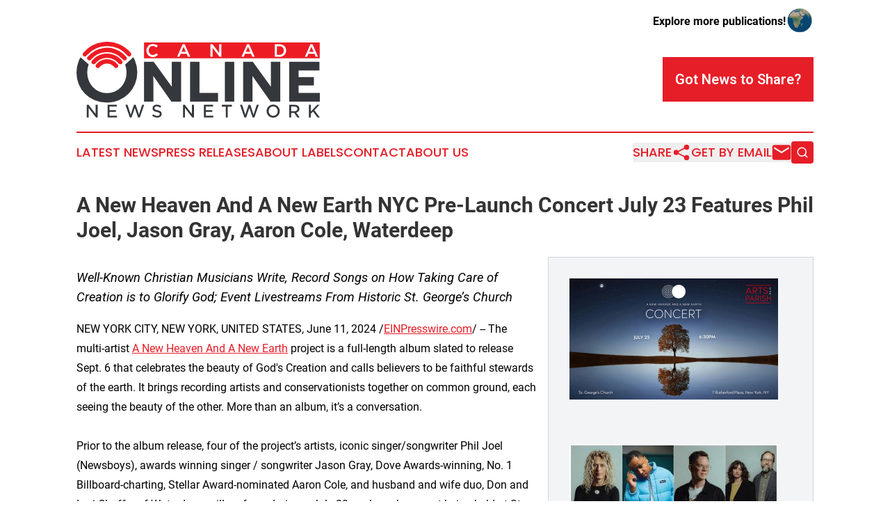

--- FILE ---
content_type: text/html;charset=utf-8
request_url: https://www.canadaonlinenewsnetwork.com/article/717927094-a-new-heaven-and-a-new-earth-nyc-pre-launch-concert-july-23-features-phil-joel-jason-gray-aaron-cole-waterdeep
body_size: 7663
content:
<!DOCTYPE html>
<html lang="en">
<head>
  <title>A New Heaven And A New Earth NYC Pre-Launch Concert July 23 Features Phil Joel, Jason Gray, Aaron Cole, Waterdeep | Canada Online News Network</title>
  <meta charset="utf-8">
  <meta name="viewport" content="width=device-width, initial-scale=1">
    <meta name="description" content="Canada Online News Network is an online news publication focusing on the Canada: Following the news from Canada">
    <link rel="icon" href="https://cdn.newsmatics.com/agp/sites/canadaonlinenewsnetwork-favicon-1.png" type="image/png">
  <meta name="csrf-token" content="k4Q2kWKg7p6HJuUBzEGRNJmfcDJqKztx5eC2C_F-tS4=">
  <meta name="csrf-param" content="authenticity_token">
  <link href="/css/styles.min.css?v1d0b8e25eaccc1ca72b30a2f13195adabfa54991" rel="stylesheet" data-turbo-track="reload">
  <link rel="stylesheet" href="/plugins/vanilla-cookieconsent/cookieconsent.css?v1d0b8e25eaccc1ca72b30a2f13195adabfa54991">
  
<style type="text/css">
    :root {
        --color-primary-background: rgba(230, 30, 40, 0.1);
        --color-primary: #e61e28;
        --color-secondary: #34383c;
    }
</style>

  <script type="importmap">
    {
      "imports": {
          "adController": "/js/controllers/adController.js?v1d0b8e25eaccc1ca72b30a2f13195adabfa54991",
          "alertDialog": "/js/controllers/alertDialog.js?v1d0b8e25eaccc1ca72b30a2f13195adabfa54991",
          "articleListController": "/js/controllers/articleListController.js?v1d0b8e25eaccc1ca72b30a2f13195adabfa54991",
          "dialog": "/js/controllers/dialog.js?v1d0b8e25eaccc1ca72b30a2f13195adabfa54991",
          "flashMessage": "/js/controllers/flashMessage.js?v1d0b8e25eaccc1ca72b30a2f13195adabfa54991",
          "gptAdController": "/js/controllers/gptAdController.js?v1d0b8e25eaccc1ca72b30a2f13195adabfa54991",
          "hamburgerController": "/js/controllers/hamburgerController.js?v1d0b8e25eaccc1ca72b30a2f13195adabfa54991",
          "labelsDescription": "/js/controllers/labelsDescription.js?v1d0b8e25eaccc1ca72b30a2f13195adabfa54991",
          "searchController": "/js/controllers/searchController.js?v1d0b8e25eaccc1ca72b30a2f13195adabfa54991",
          "videoController": "/js/controllers/videoController.js?v1d0b8e25eaccc1ca72b30a2f13195adabfa54991",
          "navigationController": "/js/controllers/navigationController.js?v1d0b8e25eaccc1ca72b30a2f13195adabfa54991"          
      }
    }
  </script>
  <script>
      (function(w,d,s,l,i){w[l]=w[l]||[];w[l].push({'gtm.start':
      new Date().getTime(),event:'gtm.js'});var f=d.getElementsByTagName(s)[0],
      j=d.createElement(s),dl=l!='dataLayer'?'&l='+l:'';j.async=true;
      j.src='https://www.googletagmanager.com/gtm.js?id='+i+dl;
      f.parentNode.insertBefore(j,f);
      })(window,document,'script','dataLayer','GTM-KGCXW2X');
  </script>

  <script>
    window.dataLayer.push({
      'cookie_settings': 'delta'
    });
  </script>
</head>
<body class="df-5 is-subpage">
<noscript>
  <iframe src="https://www.googletagmanager.com/ns.html?id=GTM-KGCXW2X"
          height="0" width="0" style="display:none;visibility:hidden"></iframe>
</noscript>
<div class="layout">

  <!-- Top banner -->
  <div class="max-md:hidden w-full content universal-ribbon-inner flex justify-end items-center">
    <a href="https://www.affinitygrouppublishing.com/" target="_blank" class="brands">
      <span class="font-bold text-black">Explore more publications!</span>
      <div>
        <img src="/images/globe.png" height="40" width="40" class="icon-globe"/>
      </div>
    </a>
  </div>
  <header data-controller="hamburger">
  <div class="content">
    <div class="header-top">
      <div class="flex gap-2 masthead-container justify-between items-center">
        <div class="mr-4 logo-container">
          <a href="/">
              <img src="https://cdn.newsmatics.com/agp/sites/canadaonlinenewsnetwork-logo-1.svg" alt="Canada Online News Network"
                class="max-md:!h-[60px] lg:!max-h-[115px]" height="124"
                width="auto" />
          </a>
        </div>
        <button class="hamburger relative w-8 h-6">
          <span aria-hidden="true"
            class="block absolute h-[2px] w-9 bg-[--color-primary] transform transition duration-500 ease-in-out -translate-y-[15px]"></span>
          <span aria-hidden="true"
            class="block absolute h-[2px] w-7 bg-[--color-primary] transform transition duration-500 ease-in-out translate-x-[7px]"></span>
          <span aria-hidden="true"
            class="block absolute h-[2px] w-9 bg-[--color-primary] transform transition duration-500 ease-in-out translate-y-[15px]"></span>
        </button>
        <a href="/submit-news" class="max-md:hidden button button-upload-content button-primary w-fit">
          <span>Got News to Share?</span>
        </a>
      </div>
      <!--  Screen size line  -->
      <div class="absolute bottom-0 -ml-[20px] w-screen h-[1px] bg-[--color-primary] z-50 md:hidden">
      </div>
    </div>
    <!-- Navigation bar -->
    <div class="navigation is-hidden-on-mobile" id="main-navigation">
      <div class="w-full md:hidden">
        <div data-controller="search" class="relative w-full">
  <div data-search-target="form" class="relative active">
    <form data-action="submit->search#performSearch" class="search-form">
      <input type="text" name="query" placeholder="Search..." data-search-target="input" class="search-input md:hidden" />
      <button type="button" data-action="click->search#toggle" data-search-target="icon" class="button-search">
        <img height="18" width="18" src="/images/search.svg" />
      </button>
    </form>
  </div>
</div>

      </div>
      <nav class="navigation-part">
          <a href="/latest-news" class="nav-link">
            Latest News
          </a>
          <a href="/press-releases" class="nav-link">
            Press Releases
          </a>
          <a href="/about-labels" class="nav-link">
            About Labels
          </a>
          <a href="/contact" class="nav-link">
            Contact
          </a>
          <a href="/about" class="nav-link">
            About Us
          </a>
      </nav>
      <div class="w-full md:w-auto md:justify-end">
        <div data-controller="navigation" class="header-actions hidden">
  <button class="nav-link flex gap-1 items-center" onclick="window.ShareDialog.openDialog()">
    <span data-navigation-target="text">
      Share
    </span>
    <span class="icon-share"></span>
  </button>
  <button onclick="window.AlertDialog.openDialog()" class="nav-link nav-link-email flex items-center gap-1.5">
    <span data-navigation-target="text">
      Get by Email
    </span>
    <span class="icon-mail"></span>
  </button>
  <div class="max-md:hidden">
    <div data-controller="search" class="relative w-full">
  <div data-search-target="form" class="relative active">
    <form data-action="submit->search#performSearch" class="search-form">
      <input type="text" name="query" placeholder="Search..." data-search-target="input" class="search-input md:hidden" />
      <button type="button" data-action="click->search#toggle" data-search-target="icon" class="button-search">
        <img height="18" width="18" src="/images/search.svg" />
      </button>
    </form>
  </div>
</div>

  </div>
</div>

      </div>
      <a href="/submit-news" class="md:hidden uppercase button button-upload-content button-primary w-fit">
        <span>Got News to Share?</span>
      </a>
      <a href="https://www.affinitygrouppublishing.com/" target="_blank" class="nav-link-agp">
        Explore more publications!
        <img src="/images/globe.png" height="35" width="35" />
      </a>
    </div>
  </div>
</header>

  <div id="main-content" class="content">
    <div id="flash-message"></div>
    <h1>A New Heaven And A New Earth NYC Pre-Launch Concert July 23 Features Phil Joel, Jason Gray, Aaron Cole, Waterdeep</h1>
<div class="press-release">
  <div class="pr_images_column"><div class="pr_image"><a href="https://img.einpresswire.com/large/683090/nhne-7-23-24-launch-concert.png#2576x1500" target="_blank" rel="nofollow"><img src="https://img.einpresswire.com/medium/683090/nhne-7-23-24-launch-concert.png" width="300" height="174" style="max-width: 100%; height: auto;" /></a><p></p></div>
<div class="pr_image"><a href="https://img.einpresswire.com/large/684541/nhne-4-artists-nyc.jpeg#3139x1250" target="_blank" rel="nofollow"><img src="https://img.einpresswire.com/medium/684541/nhne-4-artists-nyc.jpeg" width="300" height="119" style="max-width: 100%; height: auto;" /></a><p></p></div>
<div class="pr_image"><a href="https://img.einpresswire.com/large/683092/nhne-singles-artwork.jpeg#3956x2000" target="_blank" rel="nofollow"><img src="https://img.einpresswire.com/medium/683092/nhne-singles-artwork.jpeg" width="300" height="151" alt="A New Heaven And A New Earth songs available now at digital and streaming outlets globally (www.anewheavenandanewearth.org)." style="max-width: 100%; height: auto;" /></a><p>A New Heaven And A New Earth songs available now at digital and streaming outlets globally (www.anewheavenandanewearth.org).</p></div></div>
<p style="margin-bottom:1em;font-size:115%;"><i>Well-Known Christian Musicians Write, Record Songs on How Taking Care of Creation is to Glorify God; Event Livestreams From Historic St. George’s Church</i></p>
<div class="pr_quote_positioner" style="width:0px;height:24em;float:left;"></div><div class="pr_quote" style="clear:left;float:left;margin:20px 10px 20px 0px;max-width:300px;padding: 25px 10px 10px 25px; font-size: 1.1em; background: transparent url('//www.einpresswire.com/images/quote_136.png') no-repeat left top;"><b>These artists felt called to express how care for Creation glorifies God.&rdquo;</b><div style="float:right;font-style:italic;">&mdash; Church leaders from around the world </div></div>NEW YORK CITY, NEW YORK, UNITED STATES, June 11, 2024 /<a href="https://www.einpresswire.com/?promo=4400" dir="auto" rel="nofollow external" target="_blank">EINPresswire.com</a>/ -- The multi-artist <a href="https://www.anewheavenandanewearth.org" rel="external nofollow" target="_blank">A New Heaven And A New Earth</a> project is a full-length album slated to release Sept. 6 that celebrates the beauty of God&#39;s Creation and calls believers to be faithful stewards of the earth. It brings recording artists and conservationists together on common ground, each seeing the beauty of the other. More than an album, it’s a conversation.<br />
<br />
Prior to the album release, four of the project’s artists, iconic singer/songwriter Phil Joel (Newsboys), awards winning singer / songwriter Jason Gray, Dove Awards-winning, No. 1 Billboard-charting, Stellar Award-nominated Aaron Cole, and husband and wife duo, Don and Lori Chaffer of Waterdeep, will perform during a July 23 pre-launch concert being held at St. George’s Church,  7 Rutherford Place, New York City, NY. <br />
<br />
Additional artists featured on the project will join via video, including GRAMMY<sup>®</sup>-nominated, Dove Award-winning Building 429 lead vocalist Jason Roy, recording artist, actress and producer MŌRIAH, and chart-topping recording artist and songwriter Micah Tyler. Free general admission tickets are available to the public at <a href="https://www.eventbrite.com/e/a-new-heaven-and-a-new-earth-concert-tickets-914722508647" rel="external nofollow" target="_blank">https://www.eventbrite.com/e/a-new-heaven-and-a-new-earth-concert-tickets-914722508647</a>. The event begins at 6:30 pm ET and will be livestreamed internationally via <a href="http://www.calvarystgeorges.org" rel="external nofollow" target="_blank">www.calvarystgeorges.org</a>.<br />
<br />
LOCAL CONCERT INFORMATION:<br />
City/State:  		New York, NY<br />
Date/Time:  		Tuesday, July 23, 6:30 pm ET<br />
Location:  	        St. George’s Church, 7 Rutherford Place<br />
Event Tickets: 	Register for free general admission tickets at <a href="https://www.eventbrite.com/e/a-new-heaven-and-a-new-earth-concert-tickets-914722508647?aff=oddtdtcreator" rel="external nofollow" target="_blank">this link</a>. Donations will be accepted. Doors open at 5:45 pm ET.<br />
<br />
There has never been a project like this, where well-known Christian musicians from various genres each wrote and recorded a song on how taking care of Creation is to glorify God. The artists felt called to the project, and each has a unique story to tell about why they joined and wrote their song. <br />
<br />
To date, eight songs and two music videos, Joel’s “Arms Around the World” and MŌRIAH’s “You Mean the World,” have been released from the project representing a diverse set of rock, pop, hip hop, R&amp;B, indie, folk/ Americana and more musical genres. Along with a sizzle reel and two short documentaries from <a href="https://youtu.be/QVfEDJhQOGQ" rel="external nofollow" target="_blank">Oslo, Norway</a> and Rome, Italy, the project has also been featured by WSMV TV 4 (NBC Nashville), K-LOVE On Demand, Rapzilla, CCM, Catholic Faith Network, Shout! Outdoor Lifestyle Magazine and many other outlets internationally.<br />
<br />
A New Heaven And A New Earth tracks already released include: Roy’s “It’s All Yours;” Joel’s “Arms Around The World;” MŌRIAH’s “You Mean The World;” Cole’s “Together;” Tyler’s “So Will I;” Waterdeep’s “Into the Unseen;” Gray’s “Awestruck (On My Way Home);” and Don Chaffer, Joel, Gray and Roy’s “Our Common Home.”<br />
<br />
Church leaders from around the world welcomed “Our Common Home” with joy last fall, declaring, “These artists felt called to express how care for Creation glorifies God.” The note was signed by:<br />
<br />
-  His Eminence Cardinal Peter K.A. Turkson, The Pontifical Academy of Sciences, The Vatican<br />
-  His Eminence Elder Metropolitan Emmanuel of Chalcedon, Ecumenical Patriarchate<br />
-  The Most Reverend Justin Welby, Archbishop of Canterbury	<br />
-  The Most Reverend Michael Curry, Presiding Bishop &amp; Primate, The Episcopal Church<br />
-  The Most Reverend Dr. Olav Fykse Tveit, Presiding Bishop, Church of Norway, former General Secretary of the World Council of Churches<br />
 <br />
The recording also has an intergenerational aspect as several of the artists’ children are integrally involved. <br />
<br />
For all the latest A New Heaven And A New Earth details, go to <a href="http://www.anewheavenandanewearth.org" rel="external nofollow" target="_blank">www.anewheavenandanewearth.org</a> and <a href="http://www.instagram.com/newheavennewearthsongs" rel="external nofollow" target="_blank">www.instagram.com/newheavennewearthsongs</a>.<br />
<br />
# # #<br />
<br />
ATTN Media: For A New Heaven And A New Earth photos, cover art and more press materials, go to: <a href="https://app.box.com/v/ANewHeavenAndANewEarth-Press" rel="external nofollow" target="_blank">https://app.box.com/v/ANewHeavenAndANewEarth-Press</a>.<br />
<br />
For additional information, music, photos, interviews, etc., contact:<p class="contact" dir="auto" style="margin: 1em 0;">Rick Hoganson<br />
Hoganson Media Relations<br />
<a href="mailto:hoganson@comcast.net" rel="nofollow">hoganson@comcast.net</a><br />
Visit us on social media:<br />
<a href="https://www.facebook.com/HogansonMedia/" rel="nofollow">Facebook</a><br />
<a href="https://twitter.com/hogansonmedia" rel="nofollow">X</a><br />
<a href="https://www.linkedin.com/in/hogansonmedia/" rel="nofollow">LinkedIn</a><br />
<a href="https://www.instagram.com/hogansonmedia/" rel="nofollow">Instagram</a></p>
<p class="pr_video_title">A New Heaven And A New Earth - Sizzle Reel</p><p class="pr_video" style="margin: 20px 0 10px 0;"><iframe width="420" height="236" src="https://www.youtube.com/embed/qJWYWEBs0A8?feature=oembed&amp;rel=0" frameborder="0" allow="accelerometer; autoplay; clipboard-write; encrypted-media; gyroscope; picture-in-picture; web-share" referrerpolicy="strict-origin-when-cross-origin" allowfullscreen title="A New Heaven And A New Earth - Sizzle Reel"></iframe></p><div class="website" style="padding:5px 0;"><iframe src="https://www.google.com/maps/embed?pb=!3m2!1sen!2sus!4v1717705257475!5m2!1sen!2sus!6m8!1m7!1sTGFBmb5GAdVFddBFWbA3qQ!2m2!1d40.73429310101!2d-73.98459172976595!3f294.2279118945808!4f0.0419111346593013!5f0.4000000000000002" width="600" height="450" style="border:0;width:100%;" allowfullscreen="" loading="lazy" referrerpolicy="no-referrer-when-downgrade"></iframe></div><p>
  Legal Disclaimer:
</p>
<p>
  EIN Presswire provides this news content "as is" without warranty of any kind. We do not accept any responsibility or liability
  for the accuracy, content, images, videos, licenses, completeness, legality, or reliability of the information contained in this
  article. If you have any complaints or copyright issues related to this article, kindly contact the author above.
</p>
<img class="prtr" src="https://www.einpresswire.com/tracking/article.gif?t=5&a=XCt-4l08vY4KdsoI&i=hgXB9Iq4MEIuu24D" alt="">
</div>

  </div>
</div>
<footer class="footer footer-with-line">
  <div class="content flex flex-col">
    <p class="footer-text text-sm mb-4 order-2 lg:order-1">© 1995-2026 Newsmatics Inc. dba Affinity Group Publishing &amp; Canada Online News Network. All Rights Reserved.</p>
    <div class="footer-nav lg:mt-2 mb-[30px] lg:mb-0 flex gap-7 flex-wrap justify-center order-1 lg:order-2">
        <a href="/about" class="footer-link">About</a>
        <a href="/archive" class="footer-link">Press Release Archive</a>
        <a href="/submit-news" class="footer-link">Submit Press Release</a>
        <a href="/legal/terms" class="footer-link">Terms &amp; Conditions</a>
        <a href="/legal/dmca" class="footer-link">Copyright/DMCA Policy</a>
        <a href="/legal/privacy" class="footer-link">Privacy Policy</a>
        <a href="/contact" class="footer-link">Contact</a>
    </div>
  </div>
</footer>
<div data-controller="dialog" data-dialog-url-value="/" data-action="click->dialog#clickOutside">
  <dialog
    class="modal-shadow fixed backdrop:bg-black/20 z-40 text-left bg-white rounded-full w-[350px] h-[350px] overflow-visible"
    data-dialog-target="modal"
  >
    <div class="text-center h-full flex items-center justify-center">
      <button data-action="click->dialog#close" type="button" class="modal-share-close-button">
        ✖
      </button>
      <div>
        <div class="mb-4">
          <h3 class="font-bold text-[28px] mb-3">Share us</h3>
          <span class="text-[14px]">on your social networks:</span>
        </div>
        <div class="flex gap-6 justify-center text-center">
          <a href="https://www.facebook.com/sharer.php?u=https://www.canadaonlinenewsnetwork.com" class="flex flex-col items-center font-bold text-[#4a4a4a] text-sm" target="_blank">
            <span class="h-[55px] flex items-center">
              <img width="40px" src="/images/fb.png" alt="Facebook" class="mb-2">
            </span>
            <span class="text-[14px]">
              Facebook
            </span>
          </a>
          <a href="https://www.linkedin.com/sharing/share-offsite/?url=https://www.canadaonlinenewsnetwork.com" class="flex flex-col items-center font-bold text-[#4a4a4a] text-sm" target="_blank">
            <span class="h-[55px] flex items-center">
              <img width="40px" height="40px" src="/images/linkedin.png" alt="LinkedIn" class="mb-2">
            </span>
            <span class="text-[14px]">
            LinkedIn
            </span>
          </a>
        </div>
      </div>
    </div>
  </dialog>
</div>

<div data-controller="alert-dialog" data-action="click->alert-dialog#clickOutside">
  <dialog
    class="fixed backdrop:bg-black/20 modal-shadow z-40 text-left bg-white rounded-full w-full max-w-[450px] aspect-square overflow-visible"
    data-alert-dialog-target="modal">
    <div class="flex items-center text-center -mt-4 h-full flex-1 p-8 md:p-12">
      <button data-action="click->alert-dialog#close" type="button" class="modal-close-button">
        ✖
      </button>
      <div class="w-full" data-alert-dialog-target="subscribeForm">
        <img class="w-8 mx-auto mb-4" src="/images/agps.svg" alt="AGPs" />
        <p class="md:text-lg">Get the latest news on this topic.</p>
        <h3 class="dialog-title mt-4">SIGN UP FOR FREE TODAY</h3>
        <form data-action="submit->alert-dialog#submit" method="POST" action="/alerts">
  <input type="hidden" name="authenticity_token" value="k4Q2kWKg7p6HJuUBzEGRNJmfcDJqKztx5eC2C_F-tS4=">

  <input data-alert-dialog-target="fullnameInput" type="text" name="fullname" id="fullname" autocomplete="off" tabindex="-1">
  <label>
    <input data-alert-dialog-target="emailInput" placeholder="Email address" name="email" type="email"
      value=""
      class="rounded-xs mb-2 block w-full bg-white px-4 py-2 text-gray-900 border-[1px] border-solid border-gray-600 focus:border-2 focus:border-gray-800 placeholder:text-gray-400"
      required>
  </label>
  <div class="text-red-400 text-sm" data-alert-dialog-target="errorMessage"></div>

  <input data-alert-dialog-target="timestampInput" type="hidden" name="timestamp" value="1768908308" autocomplete="off" tabindex="-1">

  <input type="submit" value="Sign Up"
    class="!rounded-[3px] w-full mt-2 mb-4 bg-primary px-5 py-2 leading-5 font-semibold text-white hover:color-primary/75 cursor-pointer">
</form>
<a data-action="click->alert-dialog#close" class="text-black underline hover:no-underline inline-block mb-4" href="#">No Thanks</a>
<p class="text-[15px] leading-[22px]">
  By signing to this email alert, you<br /> agree to our
  <a href="/legal/terms" class="underline text-primary hover:no-underline" target="_blank">Terms & Conditions</a>
</p>

      </div>
      <div data-alert-dialog-target="checkEmail" class="hidden">
        <img class="inline-block w-9" src="/images/envelope.svg" />
        <h3 class="dialog-title">Check Your Email</h3>
        <p class="text-lg mb-12">We sent a one-time activation link to <b data-alert-dialog-target="userEmail"></b>.
          Just click on the link to
          continue.</p>
        <p class="text-lg">If you don't see the email in your inbox, check your spam folder or <a
            class="underline text-primary hover:no-underline" data-action="click->alert-dialog#showForm" href="#">try
            again</a>
        </p>
      </div>

      <!-- activated -->
      <div data-alert-dialog-target="activated" class="hidden">
        <img class="w-8 mx-auto mb-4" src="/images/agps.svg" alt="AGPs" />
        <h3 class="dialog-title">SUCCESS</h3>
        <p class="text-lg">You have successfully confirmed your email and are subscribed to <b>
            Canada Online News Network
          </b> daily
          news alert.</p>
      </div>
      <!-- alreadyActivated -->
      <div data-alert-dialog-target="alreadyActivated" class="hidden">
        <img class="w-8 mx-auto mb-4" src="/images/agps.svg" alt="AGPs" />
        <h3 class="dialog-title">Alert was already activated</h3>
        <p class="text-lg">It looks like you have already confirmed and are receiving the <b>
            Canada Online News Network
          </b> daily news
          alert.</p>
      </div>
      <!-- activateErrorMessage -->
      <div data-alert-dialog-target="activateErrorMessage" class="hidden">
        <img class="w-8 mx-auto mb-4" src="/images/agps.svg" alt="AGPs" />
        <h3 class="dialog-title">Oops!</h3>
        <p class="text-lg mb-4">It looks like something went wrong. Please try again.</p>
        <form data-action="submit->alert-dialog#submit" method="POST" action="/alerts">
  <input type="hidden" name="authenticity_token" value="k4Q2kWKg7p6HJuUBzEGRNJmfcDJqKztx5eC2C_F-tS4=">

  <input data-alert-dialog-target="fullnameInput" type="text" name="fullname" id="fullname" autocomplete="off" tabindex="-1">
  <label>
    <input data-alert-dialog-target="emailInput" placeholder="Email address" name="email" type="email"
      value=""
      class="rounded-xs mb-2 block w-full bg-white px-4 py-2 text-gray-900 border-[1px] border-solid border-gray-600 focus:border-2 focus:border-gray-800 placeholder:text-gray-400"
      required>
  </label>
  <div class="text-red-400 text-sm" data-alert-dialog-target="errorMessage"></div>

  <input data-alert-dialog-target="timestampInput" type="hidden" name="timestamp" value="1768908308" autocomplete="off" tabindex="-1">

  <input type="submit" value="Sign Up"
    class="!rounded-[3px] w-full mt-2 mb-4 bg-primary px-5 py-2 leading-5 font-semibold text-white hover:color-primary/75 cursor-pointer">
</form>
<a data-action="click->alert-dialog#close" class="text-black underline hover:no-underline inline-block mb-4" href="#">No Thanks</a>
<p class="text-[15px] leading-[22px]">
  By signing to this email alert, you<br /> agree to our
  <a href="/legal/terms" class="underline text-primary hover:no-underline" target="_blank">Terms & Conditions</a>
</p>

      </div>

      <!-- deactivated -->
      <div data-alert-dialog-target="deactivated" class="hidden">
        <img class="w-8 mx-auto mb-4" src="/images/agps.svg" alt="AGPs" />
        <h3 class="dialog-title">You are Unsubscribed!</h3>
        <p class="text-lg">You are no longer receiving the <b>
            Canada Online News Network
          </b>daily news alert.</p>
      </div>
      <!-- alreadyDeactivated -->
      <div data-alert-dialog-target="alreadyDeactivated" class="hidden">
        <img class="w-8 mx-auto mb-4" src="/images/agps.svg" alt="AGPs" />
        <h3 class="dialog-title">You have already unsubscribed!</h3>
        <p class="text-lg">You are no longer receiving the <b>
            Canada Online News Network
          </b> daily news alert.</p>
      </div>
      <!-- deactivateErrorMessage -->
      <div data-alert-dialog-target="deactivateErrorMessage" class="hidden">
        <img class="w-8 mx-auto mb-4" src="/images/agps.svg" alt="AGPs" />
        <h3 class="dialog-title">Oops!</h3>
        <p class="text-lg">Try clicking the Unsubscribe link in the email again and if it still doesn't work, <a
            href="/contact">contact us</a></p>
      </div>
    </div>
  </dialog>
</div>

<script src="/plugins/vanilla-cookieconsent/cookieconsent.umd.js?v1d0b8e25eaccc1ca72b30a2f13195adabfa54991"></script>
  <script src="/js/cookieconsent.js?v1d0b8e25eaccc1ca72b30a2f13195adabfa54991"></script>

<script type="module" src="/js/app.js?v1d0b8e25eaccc1ca72b30a2f13195adabfa54991"></script>
</body>
</html>


--- FILE ---
content_type: image/svg+xml
request_url: https://cdn.newsmatics.com/agp/sites/canadaonlinenewsnetwork-logo-1.svg
body_size: 12634
content:
<?xml version="1.0" encoding="UTF-8" standalone="no"?>
<svg
   xmlns:dc="http://purl.org/dc/elements/1.1/"
   xmlns:cc="http://creativecommons.org/ns#"
   xmlns:rdf="http://www.w3.org/1999/02/22-rdf-syntax-ns#"
   xmlns:svg="http://www.w3.org/2000/svg"
   xmlns="http://www.w3.org/2000/svg"
   xmlns:sodipodi="http://sodipodi.sourceforge.net/DTD/sodipodi-0.dtd"
   xmlns:inkscape="http://www.inkscape.org/namespaces/inkscape"
   id="Layer_1"
   data-name="Layer 1"
   viewBox="0 0 400.0014 124.571"
   version="1.1"
   sodipodi:docname="CanadaOnlineNewsNetwork-logo-b30-SVG_cropped.svg"
   width="400.0014"
   height="124.571"
   inkscape:version="0.92.3 (2405546, 2018-03-11)">
  <metadata
     id="metadata61">
    <rdf:RDF>
      <cc:Work
         rdf:about="">
        <dc:format>image/svg+xml</dc:format>
        <dc:type
           rdf:resource="http://purl.org/dc/dcmitype/StillImage" />
      </cc:Work>
    </rdf:RDF>
  </metadata>
  <sodipodi:namedview
     pagecolor="#ffffff"
     bordercolor="#666666"
     borderopacity="1"
     objecttolerance="10"
     gridtolerance="10"
     guidetolerance="10"
     inkscape:pageopacity="0"
     inkscape:pageshadow="2"
     inkscape:window-width="640"
     inkscape:window-height="480"
     id="namedview59"
     showgrid="false"
     inkscape:zoom="0.835"
     inkscape:cx="199.9614"
     inkscape:cy="62.320502"
     inkscape:window-x="0"
     inkscape:window-y="0"
     inkscape:window-maximized="0"
     inkscape:current-layer="Layer_1" />
  <defs
     id="defs4">
    <style
       id="style2">.cls-1{fill:#34383c;}.cls-2{fill:#ed1c24;}</style>
  </defs>
  <polygon
     class="cls-1"
     points="31.56,103.56 31.56,118.63 19.91,103.56 16.84,103.56 16.84,124.19 20.03,124.19 20.03,108.7 32.02,124.19 34.76,124.19 34.76,103.56 "
     id="polygon6"
     style="fill:#34383c"
     transform="translate(-0.03860136,-0.02949902)" />
  <polygon
     class="cls-1"
     points="54.43,112.34 54.43,106.42 66.38,106.42 66.38,103.56 51.23,103.56 51.23,124.19 66.53,124.19 66.53,121.33 54.43,121.33 54.43,115.2 65.02,115.2 65.02,112.34 "
     id="polygon8"
     style="fill:#34383c"
     transform="translate(-0.03860136,-0.02949902)" />
  <polygon
     class="cls-1"
     points="97.34,103.5 94.55,103.5 89.18,119.76 83.97,103.56 80.47,103.56 87.67,124.35 90.52,124.35 95.88,108.67 96.11,109.33 101.25,124.35 104.1,124.35 111.29,103.56 107.92,103.56 102.7,119.76 "
     id="polygon10"
     style="fill:#34383c"
     transform="translate(-0.03860136,-0.02949902)" />
  <path
     class="cls-1"
     d="m 132.7714,124.4705 a 10.35,10.35 0 0 0 3,-0.41 6.72,6.72 0 0 0 2.23,-1.19 5.44,5.44 0 0 0 1.48,-1.91 6,6 0 0 0 0.53,-2.58 5.35,5.35 0 0 0 -0.42,-2.21 4.85,4.85 0 0 0 -1.19,-1.6 7.42,7.42 0 0 0 -2.06,-1.21 22.46,22.46 0 0 0 -2.92,-0.92 c -1,-0.25 -1.86,-0.48 -2.52,-0.7 a 6.3,6.3 0 0 1 -1.6,-0.76 2.33,2.33 0 0 1 -0.85,-0.94 v 0 a 2.94,2.94 0 0 1 -0.23,-1.19 2.5,2.5 0 0 1 1,-2 4.12,4.12 0 0 1 2.68,-0.8 8.12,8.12 0 0 1 3,0.58 13.45,13.45 0 0 1 2.72,1.5 l 1.72,-2.42 a 12.15,12.15 0 0 0 -3.24,-1.79 11.91,11.91 0 0 0 -4.1,-0.67 9,9 0 0 0 -2.81,0.43 6.34,6.34 0 0 0 -2.19,1.2 5.66,5.66 0 0 0 -1.42,1.87 5.6,5.6 0 0 0 -0.51,2.41 5.9,5.9 0 0 0 0.44,2.41 4.64,4.64 0 0 0 1.3,1.66 7.32,7.32 0 0 0 2.13,1.17 23.14,23.14 0 0 0 3,0.86 c 1,0.26 1.82,0.49 2.43,0.71 a 6.63,6.63 0 0 1 1.51,0.74 2.27,2.27 0 0 1 0.81,0.93 2.87,2.87 0 0 1 0.21,1.12 2.52,2.52 0 0 1 -1.11,2.16 4.85,4.85 0 0 1 -2.87,0.77 8.89,8.89 0 0 1 -3.66,-0.73 13.28,13.28 0 0 1 -3,-1.92 l -1.93,2.29 a 12.69,12.69 0 0 0 3.89,2.35 13.13,13.13 0 0 0 4.55,0.79 z"
     id="path12"
     inkscape:connector-curvature="0"
     style="fill:#34383c" />
  <polygon
     class="cls-1"
     points="189.84,103.56 189.84,118.63 178.18,103.56 175.12,103.56 175.12,124.19 178.31,124.19 178.31,108.7 190.29,124.19 193.04,124.19 193.04,103.56 "
     id="polygon14"
     style="fill:#34383c"
     transform="translate(-0.03860136,-0.02949902)" />
  <polygon
     class="cls-1"
     points="212.7,112.34 212.7,106.42 224.65,106.42 224.65,103.56 209.51,103.56 209.51,124.19 224.8,124.19 224.8,121.33 212.7,121.33 212.7,115.2 223.3,115.2 223.3,112.34 "
     id="polygon16"
     style="fill:#34383c"
     transform="translate(-0.03860136,-0.02949902)" />
  <polygon
     class="cls-1"
     points="238.77,106.51 245.47,106.51 245.47,124.19 248.73,124.19 248.73,106.51 255.43,106.51 255.43,103.56 238.77,103.56 "
     id="polygon18"
     style="fill:#34383c"
     transform="translate(-0.03860136,-0.02949902)" />
  <polygon
     class="cls-1"
     points="285.72,103.5 282.94,103.5 277.57,119.76 272.36,103.56 268.86,103.56 276.05,124.35 278.91,124.35 284.27,108.67 284.5,109.33 289.63,124.35 292.48,124.35 299.68,103.56 296.3,103.56 291.09,119.76 "
     id="polygon20"
     style="fill:#34383c"
     transform="translate(-0.03860136,-0.02949902)" />
  <path
     class="cls-1"
     d="m 331.0914,106.3005 a 10.46,10.46 0 0 0 -3.39,-2.29 11.05,11.05 0 0 0 -4.37,-0.84 10.89,10.89 0 0 0 -4.37,0.86 10.7,10.7 0 0 0 -3.42,2.31 10.16,10.16 0 0 0 -2.24,3.41 10.81,10.81 0 0 0 -0.8,4.13 10.78,10.78 0 0 0 0.8,4.13 10.3,10.3 0 0 0 2.21,3.4 10.38,10.38 0 0 0 3.39,2.28 11.05,11.05 0 0 0 4.37,0.88 11,11 0 0 0 4.37,-0.86 10.7,10.7 0 0 0 3.42,-2.31 10.47,10.47 0 0 0 2.24,-3.41 10.81,10.81 0 0 0 0.8,-4.13 10.81,10.81 0 0 0 -0.8,-4.13 10.47,10.47 0 0 0 -2.21,-3.43 z m -0.94,10.58 a 7.61,7.61 0 0 1 -1.52,2.46 7,7 0 0 1 -2.32,1.66 7.32,7.32 0 0 1 -3,0.61 7.1,7.1 0 0 1 -3,-0.63 7.26,7.26 0 0 1 -2.31,-1.68 7.66,7.66 0 0 1 -1.53,-2.48 8.46,8.46 0 0 1 0,-6 7.59,7.59 0 0 1 1.53,-2.46 7.09,7.09 0 0 1 2.33,-1.65 7.12,7.12 0 0 1 3,-0.61 7.32,7.32 0 0 1 3,0.62 7.28,7.28 0 0 1 2.35,1.69 7.79,7.79 0 0 1 1.53,2.47 8.35,8.35 0 0 1 0.54,3 8.35,8.35 0 0 1 -0.6,3 z"
     id="path22"
     inkscape:connector-curvature="0"
     style="fill:#34383c" />
  <path
     class="cls-1"
     d="m 357.9314,116.9105 5.14,7.26 h 3.77 l -5.63,-7.9 0.34,-0.09 a 7.39,7.39 0 0 0 2,-0.83 5.9,5.9 0 0 0 1.53,-1.31 6.06,6.06 0 0 0 1,-1.76 7.33,7.33 0 0 0 -0.16,-5 5.52,5.52 0 0 0 -1.49,-2 6.91,6.91 0 0 0 -2.43,-1.29 10.66,10.66 0 0 0 -3.2,-0.46 h -9.16 v 20.64 h 3.19 v -7.36 h 5 z m -5.1,-10.51 h 5.66 a 5.49,5.49 0 0 1 3.39,0.94 3.8,3.8 0 0 1 0,5.64 5.09,5.09 0 0 1 -3.33,1 h -5.72 z"
     id="path24"
     inkscape:connector-curvature="0"
     style="fill:#34383c" />
  <polygon
     class="cls-1"
     points="400,124.19 391,112.38 391.14,112.23 399.52,103.56 395.64,103.56 385.25,114.55 385.25,103.56 382.06,103.56 382.06,124.19 385.25,124.19 385.25,118.22 385.32,118.14 388.8,114.56 388.97,114.79 396.11,124.19 "
     id="polygon26"
     style="fill:#34383c"
     transform="translate(-0.03860136,-0.02949902)" />
  <path
     class="cls-1"
     d="m 156.0014,98.250501 -29.47,-41.68 h -0.35 c 0,0.11 0.23,7.13 0.23,14.61 v 27.12 h -15.41 v -65.52 h 15.9 l 29.46,40.57 h 0.36 c 0,-0.11 -0.12,-6.2 -0.12,-12.86 v -27.71 h 15.4 v 65.47 z"
     id="path28"
     inkscape:connector-curvature="0"
     style="fill:#34383c" />
  <path
     class="cls-1"
     d="m 186.7314,32.780501 h 15.43 v 51.09 h 30.52 v 14.38 h -46 z"
     id="path30"
     inkscape:connector-curvature="0"
     style="fill:#34383c" />
  <path
     class="cls-1"
     d="m 243.8914,32.780501 h 15.43 v 65.47 h -15.43 z"
     id="path32"
     inkscape:connector-curvature="0"
     style="fill:#34383c" />
  <path
     class="cls-1"
     d="m 319.0014,98.250501 -29.52,-41.68 h -0.35 c 0,0.11 0.23,7.13 0.23,14.61 v 27.12 h -15.43 v -65.52 h 15.9 l 29.46,40.57 h 0.36 c 0,-0.11 -0.12,-6.2 -0.12,-12.86 v -27.71 h 15.47 v 65.47 z"
     id="path34"
     inkscape:connector-curvature="0"
     style="fill:#34383c" />
  <path
     class="cls-1"
     d="m 349.6814,32.780501 h 49.69 v 14.38 h -34.26 v 10.88 h 25.14 v 13.67 h -25.14 v 12.16 h 34.89 v 14.38 h -50.32 z"
     id="path36"
     inkscape:connector-curvature="0"
     style="fill:#34383c" />
  <path
     class="cls-2"
     d="m 338.8714,9.310501 a 6.48,6.48 0 0 0 -2.27,-1.48 7.8,7.8 0 0 0 -3,-0.54 h -4.05 v 14.13 h 4.09 a 8.21,8.21 0 0 0 3,-0.51 6.57,6.57 0 0 0 2.27,-1.46 6.38,6.38 0 0 0 1.45,-2.23 8,8 0 0 0 0,-5.67 6.51,6.51 0 0 0 -1.49,-2.24 z"
     id="path38"
     inkscape:connector-curvature="0"
     style="fill:#ed1c24" />
  <polygon
     class="cls-2"
     points="282.02,8.23 278.47,16.51 285.6,16.51 "
     id="polygon40"
     style="fill:#ed1c24"
     transform="translate(-0.03860136,-0.02949902)" />
  <polygon
     class="cls-2"
     points="176.16,8.23 172.61,16.51 179.74,16.51 "
     id="polygon42"
     style="fill:#ed1c24"
     transform="translate(-0.03860136,-0.02949902)" />
  <polygon
     class="cls-2"
     points="386.22,8.23 382.67,16.51 389.8,16.51 "
     id="polygon44"
     style="fill:#ed1c24"
     transform="translate(-0.03860136,-0.02949902)" />
  <path
     class="cls-2"
     d="m 111.0014,1.190501 v 26 h 288.84 v -26 z m 21.13,21.73 a 10.87,10.87 0 0 1 -1.88,1.15 9.89,9.89 0 0 1 -2.21,0.74 12.66,12.66 0 0 1 -2.64,0.25 10.53,10.53 0 0 1 -4.2,-0.83 10.28,10.28 0 0 1 -3.33,-2.26 10.4,10.4 0 0 1 -2.2,-3.38 11.09,11.09 0 0 1 -0.8,-4.2 10.94,10.94 0 0 1 0.79,-4.17 10.41,10.41 0 0 1 2.2,-3.42 10.64,10.64 0 0 1 3.37,-2.31 10.81,10.81 0 0 1 4.32,-0.84 12.79,12.79 0 0 1 2.58,0.24 10.41,10.41 0 0 1 2.15,0.67 9.31,9.31 0 0 1 1.8,1 13.7,13.7 0 0 1 1.57,1.3 l -2.34,2.69 a 11.85,11.85 0 0 0 -2.63,-1.87 6.9,6.9 0 0 0 -3.16,-0.7 6.56,6.56 0 0 0 -2.74,0.57 6.83,6.83 0 0 0 -2.17,1.57 7.1,7.1 0 0 0 -1.42,2.32 8.16,8.16 0 0 0 -0.5,2.87 8.3,8.3 0 0 0 0.5,2.88 7.24,7.24 0 0 0 1.42,2.35 6.56,6.56 0 0 0 2.17,1.58 6.41,6.41 0 0 0 2.74,0.58 6.75,6.75 0 0 0 3.25,-0.73 12.56,12.56 0 0 0 2.69,-2 l 2.34,2.36 a 13.21,13.21 0 0 1 -1.69,1.59 z m 51,1.79 -2.1,-5 h -9.79 l -2.13,5 h -3.73 l 9.11,-20.85 h 3.37 l 9.11,20.85 z m 55,0 h -3 l -11.39,-14.73 v 14.73 h -3.6 v -20.7 h 3.36 l 11.07,14.31 v -14.31 h 3.6 z m 50.86,0 -2.1,-5 h -9.79 l -2.12,5 h -3.73 l 9.11,-20.85 h 3.37 l 9.1,20.85 z m 54.88,-6.29 a 9.61,9.61 0 0 1 -2.26,3.3 10.66,10.66 0 0 1 -3.49,2.19 12.06,12.06 0 0 1 -4.45,0.8 h -7.73 v -20.7 h 7.72 a 12.27,12.27 0 0 1 4.45,0.78 10.62,10.62 0 0 1 3.49,2.17 9.77,9.77 0 0 1 2.26,3.29 10.83,10.83 0 0 1 0,8.17 z m 49.32,6.29 -2.1,-5 h -9.8 l -2.12,5 h -3.73 l 9.11,-20.85 h 3.37 l 9.08,20.85 z"
     id="path46"
     inkscape:connector-curvature="0"
     style="fill:#ed1c24" />
  <path
     class="cls-2"
     d="m 43.231399,0.45050098 a 51.25,51.25 0 0 1 46.16,18.00000002 3.58,3.58 0 0 1 -1.56,5.41 c -2,1 -3.84,-0.64 -5,-2.08 a 44,44 0 0 0 -32.33,-14.61 43.88,43.88 0 0 0 -32.77,14.25 c -1.2,1.27 -2.5,3 -4.5,2.7 a 3.64,3.64 0 0 1 -2.38,-5.69 51.15,51.15 0 0 1 32.38,-17.98000002 z"
     id="path48"
     inkscape:connector-curvature="0"
     style="fill:#ed1c24" />
  <path
     class="cls-2"
     d="m 43.131399,10.450501 a 41.41,41.41 0 0 1 38.87,14.52 c 1.88,2.13 -0.06,5.85 -2.86,5.68 -1.87,0.14 -2.9,-1.59 -4.08,-2.72 a 33.83,33.83 0 0 0 -26.14,-10.85 34.22,34.22 0 0 0 -25,12.11 3.58,3.58 0 0 1 -5.49,0.34 3.58,3.58 0 0 1 0.07,-5 41.65,41.65 0 0 1 24.63,-14.08 z"
     id="path50"
     inkscape:connector-curvature="0"
     style="fill:#ed1c24" />
  <path
     class="cls-2"
     d="m 44.001399,19.930501 a 31.94,31.94 0 0 1 30.87,11.3 c 1.91,2 0.1,5.81 -2.66,5.72 -1.94,0.23 -3.07,-1.54 -4.26,-2.72 a 24.63,24.63 0 0 0 -26.9,-6 c -4.35,1.55 -7.77,4.71 -10.84,8 -2.79,2.43 -7.3,-1.51 -5.21,-4.57 a 31.49,31.49 0 0 1 19,-11.73 z"
     id="path52"
     inkscape:connector-curvature="0"
     style="fill:#ed1c24" />
  <path
     class="cls-2"
     d="m 45.491399,29.130501 a 22.48,22.48 0 0 1 22.77,8.77 3.55,3.55 0 0 1 -3.05,5.25 c -2.16,0.14 -3.25,-2 -4.67,-3.21 -5.57,-5.48 -15.48,-5.47 -21,0.12 -1.39,1.21 -2.46,3.29 -4.6,3.1 -2.77,0.09 -4.61,-3.65 -2.7,-5.72 a 22.59,22.59 0 0 1 13.25,-8.31 z"
     id="path54"
     inkscape:connector-curvature="0"
     style="fill:#ed1c24" />
  <path
     class="cls-1"
     d="m 96.201399,31.100501 a 48.67,48.67 0 0 0 -2.8,-5.65 l -13.45,12 a 36.58,36.58 0 0 1 2.33,13 36.42,36.42 0 0 1 -2.39,13.17 33.19,33.19 0 0 1 -6.62,10.79 30.78,30.78 0 0 1 -10.17,7.23 31.45,31.45 0 0 1 -13,2.67 31.31,31.31 0 0 1 -13.1,-2.69 31.84,31.84 0 0 1 -10.3,-7.37 33.66,33.66 0 0 1 -6.7,-10.86 36.41,36.41 0 0 1 -2.38,-13.17 36.42,36.42 0 0 1 2.33,-13 l -13.2700004,-11.78 a 47.94,47.94 0 0 0 -3,5.95 49.91,49.91 0 0 0 -3.67999996,19.1 49.87,49.87 0 0 0 3.63999996,19.08 48.32,48.32 0 0 0 10.2400004,15.7 47.92,47.92 0 0 0 15.7,10.58 51,51 0 0 0 20.2,3.89 50.33,50.33 0 0 0 20.21,-4 49.84,49.84 0 0 0 15.84,-10.71 47.9,47.9 0 0 0 10.37,-15.77 50,50 0 0 0 3.69,-19.11 50,50 0 0 0 -3.69,-19.05 z"
     id="path56"
     inkscape:connector-curvature="0"
     style="fill:#34383c" />
</svg>
